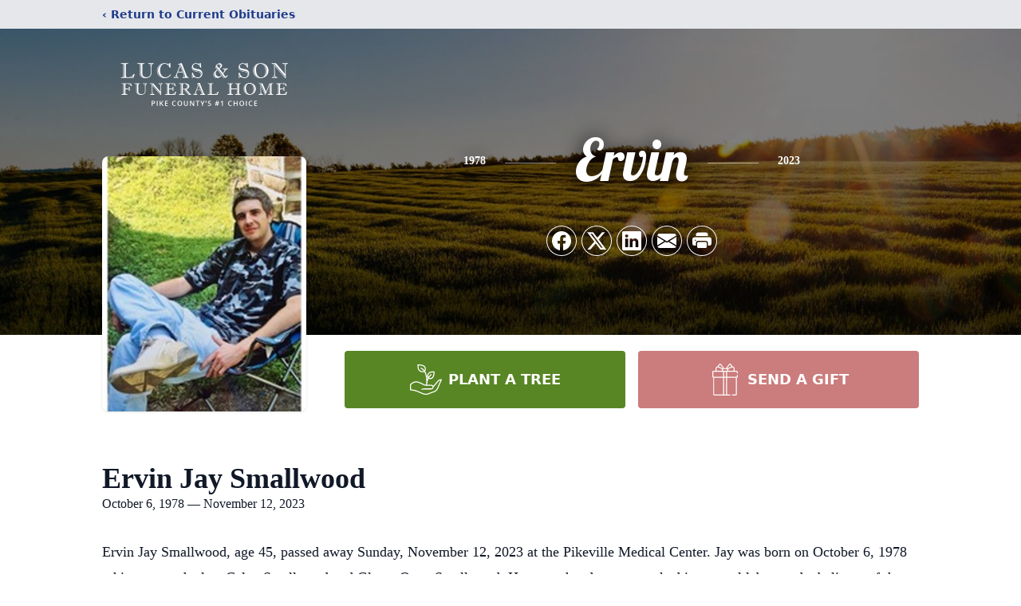

--- FILE ---
content_type: text/html; charset=utf-8
request_url: https://www.google.com/recaptcha/enterprise/anchor?ar=1&k=6Ld-sDIpAAAAABeECvLzESXEG8uUsmupDKVva43B&co=aHR0cHM6Ly93d3cubHVjYXNhbmRzb25maC5jb206NDQz&hl=en&type=image&v=PoyoqOPhxBO7pBk68S4YbpHZ&theme=light&size=invisible&badge=bottomright&anchor-ms=20000&execute-ms=30000&cb=1mte8as88fci
body_size: 48718
content:
<!DOCTYPE HTML><html dir="ltr" lang="en"><head><meta http-equiv="Content-Type" content="text/html; charset=UTF-8">
<meta http-equiv="X-UA-Compatible" content="IE=edge">
<title>reCAPTCHA</title>
<style type="text/css">
/* cyrillic-ext */
@font-face {
  font-family: 'Roboto';
  font-style: normal;
  font-weight: 400;
  font-stretch: 100%;
  src: url(//fonts.gstatic.com/s/roboto/v48/KFO7CnqEu92Fr1ME7kSn66aGLdTylUAMa3GUBHMdazTgWw.woff2) format('woff2');
  unicode-range: U+0460-052F, U+1C80-1C8A, U+20B4, U+2DE0-2DFF, U+A640-A69F, U+FE2E-FE2F;
}
/* cyrillic */
@font-face {
  font-family: 'Roboto';
  font-style: normal;
  font-weight: 400;
  font-stretch: 100%;
  src: url(//fonts.gstatic.com/s/roboto/v48/KFO7CnqEu92Fr1ME7kSn66aGLdTylUAMa3iUBHMdazTgWw.woff2) format('woff2');
  unicode-range: U+0301, U+0400-045F, U+0490-0491, U+04B0-04B1, U+2116;
}
/* greek-ext */
@font-face {
  font-family: 'Roboto';
  font-style: normal;
  font-weight: 400;
  font-stretch: 100%;
  src: url(//fonts.gstatic.com/s/roboto/v48/KFO7CnqEu92Fr1ME7kSn66aGLdTylUAMa3CUBHMdazTgWw.woff2) format('woff2');
  unicode-range: U+1F00-1FFF;
}
/* greek */
@font-face {
  font-family: 'Roboto';
  font-style: normal;
  font-weight: 400;
  font-stretch: 100%;
  src: url(//fonts.gstatic.com/s/roboto/v48/KFO7CnqEu92Fr1ME7kSn66aGLdTylUAMa3-UBHMdazTgWw.woff2) format('woff2');
  unicode-range: U+0370-0377, U+037A-037F, U+0384-038A, U+038C, U+038E-03A1, U+03A3-03FF;
}
/* math */
@font-face {
  font-family: 'Roboto';
  font-style: normal;
  font-weight: 400;
  font-stretch: 100%;
  src: url(//fonts.gstatic.com/s/roboto/v48/KFO7CnqEu92Fr1ME7kSn66aGLdTylUAMawCUBHMdazTgWw.woff2) format('woff2');
  unicode-range: U+0302-0303, U+0305, U+0307-0308, U+0310, U+0312, U+0315, U+031A, U+0326-0327, U+032C, U+032F-0330, U+0332-0333, U+0338, U+033A, U+0346, U+034D, U+0391-03A1, U+03A3-03A9, U+03B1-03C9, U+03D1, U+03D5-03D6, U+03F0-03F1, U+03F4-03F5, U+2016-2017, U+2034-2038, U+203C, U+2040, U+2043, U+2047, U+2050, U+2057, U+205F, U+2070-2071, U+2074-208E, U+2090-209C, U+20D0-20DC, U+20E1, U+20E5-20EF, U+2100-2112, U+2114-2115, U+2117-2121, U+2123-214F, U+2190, U+2192, U+2194-21AE, U+21B0-21E5, U+21F1-21F2, U+21F4-2211, U+2213-2214, U+2216-22FF, U+2308-230B, U+2310, U+2319, U+231C-2321, U+2336-237A, U+237C, U+2395, U+239B-23B7, U+23D0, U+23DC-23E1, U+2474-2475, U+25AF, U+25B3, U+25B7, U+25BD, U+25C1, U+25CA, U+25CC, U+25FB, U+266D-266F, U+27C0-27FF, U+2900-2AFF, U+2B0E-2B11, U+2B30-2B4C, U+2BFE, U+3030, U+FF5B, U+FF5D, U+1D400-1D7FF, U+1EE00-1EEFF;
}
/* symbols */
@font-face {
  font-family: 'Roboto';
  font-style: normal;
  font-weight: 400;
  font-stretch: 100%;
  src: url(//fonts.gstatic.com/s/roboto/v48/KFO7CnqEu92Fr1ME7kSn66aGLdTylUAMaxKUBHMdazTgWw.woff2) format('woff2');
  unicode-range: U+0001-000C, U+000E-001F, U+007F-009F, U+20DD-20E0, U+20E2-20E4, U+2150-218F, U+2190, U+2192, U+2194-2199, U+21AF, U+21E6-21F0, U+21F3, U+2218-2219, U+2299, U+22C4-22C6, U+2300-243F, U+2440-244A, U+2460-24FF, U+25A0-27BF, U+2800-28FF, U+2921-2922, U+2981, U+29BF, U+29EB, U+2B00-2BFF, U+4DC0-4DFF, U+FFF9-FFFB, U+10140-1018E, U+10190-1019C, U+101A0, U+101D0-101FD, U+102E0-102FB, U+10E60-10E7E, U+1D2C0-1D2D3, U+1D2E0-1D37F, U+1F000-1F0FF, U+1F100-1F1AD, U+1F1E6-1F1FF, U+1F30D-1F30F, U+1F315, U+1F31C, U+1F31E, U+1F320-1F32C, U+1F336, U+1F378, U+1F37D, U+1F382, U+1F393-1F39F, U+1F3A7-1F3A8, U+1F3AC-1F3AF, U+1F3C2, U+1F3C4-1F3C6, U+1F3CA-1F3CE, U+1F3D4-1F3E0, U+1F3ED, U+1F3F1-1F3F3, U+1F3F5-1F3F7, U+1F408, U+1F415, U+1F41F, U+1F426, U+1F43F, U+1F441-1F442, U+1F444, U+1F446-1F449, U+1F44C-1F44E, U+1F453, U+1F46A, U+1F47D, U+1F4A3, U+1F4B0, U+1F4B3, U+1F4B9, U+1F4BB, U+1F4BF, U+1F4C8-1F4CB, U+1F4D6, U+1F4DA, U+1F4DF, U+1F4E3-1F4E6, U+1F4EA-1F4ED, U+1F4F7, U+1F4F9-1F4FB, U+1F4FD-1F4FE, U+1F503, U+1F507-1F50B, U+1F50D, U+1F512-1F513, U+1F53E-1F54A, U+1F54F-1F5FA, U+1F610, U+1F650-1F67F, U+1F687, U+1F68D, U+1F691, U+1F694, U+1F698, U+1F6AD, U+1F6B2, U+1F6B9-1F6BA, U+1F6BC, U+1F6C6-1F6CF, U+1F6D3-1F6D7, U+1F6E0-1F6EA, U+1F6F0-1F6F3, U+1F6F7-1F6FC, U+1F700-1F7FF, U+1F800-1F80B, U+1F810-1F847, U+1F850-1F859, U+1F860-1F887, U+1F890-1F8AD, U+1F8B0-1F8BB, U+1F8C0-1F8C1, U+1F900-1F90B, U+1F93B, U+1F946, U+1F984, U+1F996, U+1F9E9, U+1FA00-1FA6F, U+1FA70-1FA7C, U+1FA80-1FA89, U+1FA8F-1FAC6, U+1FACE-1FADC, U+1FADF-1FAE9, U+1FAF0-1FAF8, U+1FB00-1FBFF;
}
/* vietnamese */
@font-face {
  font-family: 'Roboto';
  font-style: normal;
  font-weight: 400;
  font-stretch: 100%;
  src: url(//fonts.gstatic.com/s/roboto/v48/KFO7CnqEu92Fr1ME7kSn66aGLdTylUAMa3OUBHMdazTgWw.woff2) format('woff2');
  unicode-range: U+0102-0103, U+0110-0111, U+0128-0129, U+0168-0169, U+01A0-01A1, U+01AF-01B0, U+0300-0301, U+0303-0304, U+0308-0309, U+0323, U+0329, U+1EA0-1EF9, U+20AB;
}
/* latin-ext */
@font-face {
  font-family: 'Roboto';
  font-style: normal;
  font-weight: 400;
  font-stretch: 100%;
  src: url(//fonts.gstatic.com/s/roboto/v48/KFO7CnqEu92Fr1ME7kSn66aGLdTylUAMa3KUBHMdazTgWw.woff2) format('woff2');
  unicode-range: U+0100-02BA, U+02BD-02C5, U+02C7-02CC, U+02CE-02D7, U+02DD-02FF, U+0304, U+0308, U+0329, U+1D00-1DBF, U+1E00-1E9F, U+1EF2-1EFF, U+2020, U+20A0-20AB, U+20AD-20C0, U+2113, U+2C60-2C7F, U+A720-A7FF;
}
/* latin */
@font-face {
  font-family: 'Roboto';
  font-style: normal;
  font-weight: 400;
  font-stretch: 100%;
  src: url(//fonts.gstatic.com/s/roboto/v48/KFO7CnqEu92Fr1ME7kSn66aGLdTylUAMa3yUBHMdazQ.woff2) format('woff2');
  unicode-range: U+0000-00FF, U+0131, U+0152-0153, U+02BB-02BC, U+02C6, U+02DA, U+02DC, U+0304, U+0308, U+0329, U+2000-206F, U+20AC, U+2122, U+2191, U+2193, U+2212, U+2215, U+FEFF, U+FFFD;
}
/* cyrillic-ext */
@font-face {
  font-family: 'Roboto';
  font-style: normal;
  font-weight: 500;
  font-stretch: 100%;
  src: url(//fonts.gstatic.com/s/roboto/v48/KFO7CnqEu92Fr1ME7kSn66aGLdTylUAMa3GUBHMdazTgWw.woff2) format('woff2');
  unicode-range: U+0460-052F, U+1C80-1C8A, U+20B4, U+2DE0-2DFF, U+A640-A69F, U+FE2E-FE2F;
}
/* cyrillic */
@font-face {
  font-family: 'Roboto';
  font-style: normal;
  font-weight: 500;
  font-stretch: 100%;
  src: url(//fonts.gstatic.com/s/roboto/v48/KFO7CnqEu92Fr1ME7kSn66aGLdTylUAMa3iUBHMdazTgWw.woff2) format('woff2');
  unicode-range: U+0301, U+0400-045F, U+0490-0491, U+04B0-04B1, U+2116;
}
/* greek-ext */
@font-face {
  font-family: 'Roboto';
  font-style: normal;
  font-weight: 500;
  font-stretch: 100%;
  src: url(//fonts.gstatic.com/s/roboto/v48/KFO7CnqEu92Fr1ME7kSn66aGLdTylUAMa3CUBHMdazTgWw.woff2) format('woff2');
  unicode-range: U+1F00-1FFF;
}
/* greek */
@font-face {
  font-family: 'Roboto';
  font-style: normal;
  font-weight: 500;
  font-stretch: 100%;
  src: url(//fonts.gstatic.com/s/roboto/v48/KFO7CnqEu92Fr1ME7kSn66aGLdTylUAMa3-UBHMdazTgWw.woff2) format('woff2');
  unicode-range: U+0370-0377, U+037A-037F, U+0384-038A, U+038C, U+038E-03A1, U+03A3-03FF;
}
/* math */
@font-face {
  font-family: 'Roboto';
  font-style: normal;
  font-weight: 500;
  font-stretch: 100%;
  src: url(//fonts.gstatic.com/s/roboto/v48/KFO7CnqEu92Fr1ME7kSn66aGLdTylUAMawCUBHMdazTgWw.woff2) format('woff2');
  unicode-range: U+0302-0303, U+0305, U+0307-0308, U+0310, U+0312, U+0315, U+031A, U+0326-0327, U+032C, U+032F-0330, U+0332-0333, U+0338, U+033A, U+0346, U+034D, U+0391-03A1, U+03A3-03A9, U+03B1-03C9, U+03D1, U+03D5-03D6, U+03F0-03F1, U+03F4-03F5, U+2016-2017, U+2034-2038, U+203C, U+2040, U+2043, U+2047, U+2050, U+2057, U+205F, U+2070-2071, U+2074-208E, U+2090-209C, U+20D0-20DC, U+20E1, U+20E5-20EF, U+2100-2112, U+2114-2115, U+2117-2121, U+2123-214F, U+2190, U+2192, U+2194-21AE, U+21B0-21E5, U+21F1-21F2, U+21F4-2211, U+2213-2214, U+2216-22FF, U+2308-230B, U+2310, U+2319, U+231C-2321, U+2336-237A, U+237C, U+2395, U+239B-23B7, U+23D0, U+23DC-23E1, U+2474-2475, U+25AF, U+25B3, U+25B7, U+25BD, U+25C1, U+25CA, U+25CC, U+25FB, U+266D-266F, U+27C0-27FF, U+2900-2AFF, U+2B0E-2B11, U+2B30-2B4C, U+2BFE, U+3030, U+FF5B, U+FF5D, U+1D400-1D7FF, U+1EE00-1EEFF;
}
/* symbols */
@font-face {
  font-family: 'Roboto';
  font-style: normal;
  font-weight: 500;
  font-stretch: 100%;
  src: url(//fonts.gstatic.com/s/roboto/v48/KFO7CnqEu92Fr1ME7kSn66aGLdTylUAMaxKUBHMdazTgWw.woff2) format('woff2');
  unicode-range: U+0001-000C, U+000E-001F, U+007F-009F, U+20DD-20E0, U+20E2-20E4, U+2150-218F, U+2190, U+2192, U+2194-2199, U+21AF, U+21E6-21F0, U+21F3, U+2218-2219, U+2299, U+22C4-22C6, U+2300-243F, U+2440-244A, U+2460-24FF, U+25A0-27BF, U+2800-28FF, U+2921-2922, U+2981, U+29BF, U+29EB, U+2B00-2BFF, U+4DC0-4DFF, U+FFF9-FFFB, U+10140-1018E, U+10190-1019C, U+101A0, U+101D0-101FD, U+102E0-102FB, U+10E60-10E7E, U+1D2C0-1D2D3, U+1D2E0-1D37F, U+1F000-1F0FF, U+1F100-1F1AD, U+1F1E6-1F1FF, U+1F30D-1F30F, U+1F315, U+1F31C, U+1F31E, U+1F320-1F32C, U+1F336, U+1F378, U+1F37D, U+1F382, U+1F393-1F39F, U+1F3A7-1F3A8, U+1F3AC-1F3AF, U+1F3C2, U+1F3C4-1F3C6, U+1F3CA-1F3CE, U+1F3D4-1F3E0, U+1F3ED, U+1F3F1-1F3F3, U+1F3F5-1F3F7, U+1F408, U+1F415, U+1F41F, U+1F426, U+1F43F, U+1F441-1F442, U+1F444, U+1F446-1F449, U+1F44C-1F44E, U+1F453, U+1F46A, U+1F47D, U+1F4A3, U+1F4B0, U+1F4B3, U+1F4B9, U+1F4BB, U+1F4BF, U+1F4C8-1F4CB, U+1F4D6, U+1F4DA, U+1F4DF, U+1F4E3-1F4E6, U+1F4EA-1F4ED, U+1F4F7, U+1F4F9-1F4FB, U+1F4FD-1F4FE, U+1F503, U+1F507-1F50B, U+1F50D, U+1F512-1F513, U+1F53E-1F54A, U+1F54F-1F5FA, U+1F610, U+1F650-1F67F, U+1F687, U+1F68D, U+1F691, U+1F694, U+1F698, U+1F6AD, U+1F6B2, U+1F6B9-1F6BA, U+1F6BC, U+1F6C6-1F6CF, U+1F6D3-1F6D7, U+1F6E0-1F6EA, U+1F6F0-1F6F3, U+1F6F7-1F6FC, U+1F700-1F7FF, U+1F800-1F80B, U+1F810-1F847, U+1F850-1F859, U+1F860-1F887, U+1F890-1F8AD, U+1F8B0-1F8BB, U+1F8C0-1F8C1, U+1F900-1F90B, U+1F93B, U+1F946, U+1F984, U+1F996, U+1F9E9, U+1FA00-1FA6F, U+1FA70-1FA7C, U+1FA80-1FA89, U+1FA8F-1FAC6, U+1FACE-1FADC, U+1FADF-1FAE9, U+1FAF0-1FAF8, U+1FB00-1FBFF;
}
/* vietnamese */
@font-face {
  font-family: 'Roboto';
  font-style: normal;
  font-weight: 500;
  font-stretch: 100%;
  src: url(//fonts.gstatic.com/s/roboto/v48/KFO7CnqEu92Fr1ME7kSn66aGLdTylUAMa3OUBHMdazTgWw.woff2) format('woff2');
  unicode-range: U+0102-0103, U+0110-0111, U+0128-0129, U+0168-0169, U+01A0-01A1, U+01AF-01B0, U+0300-0301, U+0303-0304, U+0308-0309, U+0323, U+0329, U+1EA0-1EF9, U+20AB;
}
/* latin-ext */
@font-face {
  font-family: 'Roboto';
  font-style: normal;
  font-weight: 500;
  font-stretch: 100%;
  src: url(//fonts.gstatic.com/s/roboto/v48/KFO7CnqEu92Fr1ME7kSn66aGLdTylUAMa3KUBHMdazTgWw.woff2) format('woff2');
  unicode-range: U+0100-02BA, U+02BD-02C5, U+02C7-02CC, U+02CE-02D7, U+02DD-02FF, U+0304, U+0308, U+0329, U+1D00-1DBF, U+1E00-1E9F, U+1EF2-1EFF, U+2020, U+20A0-20AB, U+20AD-20C0, U+2113, U+2C60-2C7F, U+A720-A7FF;
}
/* latin */
@font-face {
  font-family: 'Roboto';
  font-style: normal;
  font-weight: 500;
  font-stretch: 100%;
  src: url(//fonts.gstatic.com/s/roboto/v48/KFO7CnqEu92Fr1ME7kSn66aGLdTylUAMa3yUBHMdazQ.woff2) format('woff2');
  unicode-range: U+0000-00FF, U+0131, U+0152-0153, U+02BB-02BC, U+02C6, U+02DA, U+02DC, U+0304, U+0308, U+0329, U+2000-206F, U+20AC, U+2122, U+2191, U+2193, U+2212, U+2215, U+FEFF, U+FFFD;
}
/* cyrillic-ext */
@font-face {
  font-family: 'Roboto';
  font-style: normal;
  font-weight: 900;
  font-stretch: 100%;
  src: url(//fonts.gstatic.com/s/roboto/v48/KFO7CnqEu92Fr1ME7kSn66aGLdTylUAMa3GUBHMdazTgWw.woff2) format('woff2');
  unicode-range: U+0460-052F, U+1C80-1C8A, U+20B4, U+2DE0-2DFF, U+A640-A69F, U+FE2E-FE2F;
}
/* cyrillic */
@font-face {
  font-family: 'Roboto';
  font-style: normal;
  font-weight: 900;
  font-stretch: 100%;
  src: url(//fonts.gstatic.com/s/roboto/v48/KFO7CnqEu92Fr1ME7kSn66aGLdTylUAMa3iUBHMdazTgWw.woff2) format('woff2');
  unicode-range: U+0301, U+0400-045F, U+0490-0491, U+04B0-04B1, U+2116;
}
/* greek-ext */
@font-face {
  font-family: 'Roboto';
  font-style: normal;
  font-weight: 900;
  font-stretch: 100%;
  src: url(//fonts.gstatic.com/s/roboto/v48/KFO7CnqEu92Fr1ME7kSn66aGLdTylUAMa3CUBHMdazTgWw.woff2) format('woff2');
  unicode-range: U+1F00-1FFF;
}
/* greek */
@font-face {
  font-family: 'Roboto';
  font-style: normal;
  font-weight: 900;
  font-stretch: 100%;
  src: url(//fonts.gstatic.com/s/roboto/v48/KFO7CnqEu92Fr1ME7kSn66aGLdTylUAMa3-UBHMdazTgWw.woff2) format('woff2');
  unicode-range: U+0370-0377, U+037A-037F, U+0384-038A, U+038C, U+038E-03A1, U+03A3-03FF;
}
/* math */
@font-face {
  font-family: 'Roboto';
  font-style: normal;
  font-weight: 900;
  font-stretch: 100%;
  src: url(//fonts.gstatic.com/s/roboto/v48/KFO7CnqEu92Fr1ME7kSn66aGLdTylUAMawCUBHMdazTgWw.woff2) format('woff2');
  unicode-range: U+0302-0303, U+0305, U+0307-0308, U+0310, U+0312, U+0315, U+031A, U+0326-0327, U+032C, U+032F-0330, U+0332-0333, U+0338, U+033A, U+0346, U+034D, U+0391-03A1, U+03A3-03A9, U+03B1-03C9, U+03D1, U+03D5-03D6, U+03F0-03F1, U+03F4-03F5, U+2016-2017, U+2034-2038, U+203C, U+2040, U+2043, U+2047, U+2050, U+2057, U+205F, U+2070-2071, U+2074-208E, U+2090-209C, U+20D0-20DC, U+20E1, U+20E5-20EF, U+2100-2112, U+2114-2115, U+2117-2121, U+2123-214F, U+2190, U+2192, U+2194-21AE, U+21B0-21E5, U+21F1-21F2, U+21F4-2211, U+2213-2214, U+2216-22FF, U+2308-230B, U+2310, U+2319, U+231C-2321, U+2336-237A, U+237C, U+2395, U+239B-23B7, U+23D0, U+23DC-23E1, U+2474-2475, U+25AF, U+25B3, U+25B7, U+25BD, U+25C1, U+25CA, U+25CC, U+25FB, U+266D-266F, U+27C0-27FF, U+2900-2AFF, U+2B0E-2B11, U+2B30-2B4C, U+2BFE, U+3030, U+FF5B, U+FF5D, U+1D400-1D7FF, U+1EE00-1EEFF;
}
/* symbols */
@font-face {
  font-family: 'Roboto';
  font-style: normal;
  font-weight: 900;
  font-stretch: 100%;
  src: url(//fonts.gstatic.com/s/roboto/v48/KFO7CnqEu92Fr1ME7kSn66aGLdTylUAMaxKUBHMdazTgWw.woff2) format('woff2');
  unicode-range: U+0001-000C, U+000E-001F, U+007F-009F, U+20DD-20E0, U+20E2-20E4, U+2150-218F, U+2190, U+2192, U+2194-2199, U+21AF, U+21E6-21F0, U+21F3, U+2218-2219, U+2299, U+22C4-22C6, U+2300-243F, U+2440-244A, U+2460-24FF, U+25A0-27BF, U+2800-28FF, U+2921-2922, U+2981, U+29BF, U+29EB, U+2B00-2BFF, U+4DC0-4DFF, U+FFF9-FFFB, U+10140-1018E, U+10190-1019C, U+101A0, U+101D0-101FD, U+102E0-102FB, U+10E60-10E7E, U+1D2C0-1D2D3, U+1D2E0-1D37F, U+1F000-1F0FF, U+1F100-1F1AD, U+1F1E6-1F1FF, U+1F30D-1F30F, U+1F315, U+1F31C, U+1F31E, U+1F320-1F32C, U+1F336, U+1F378, U+1F37D, U+1F382, U+1F393-1F39F, U+1F3A7-1F3A8, U+1F3AC-1F3AF, U+1F3C2, U+1F3C4-1F3C6, U+1F3CA-1F3CE, U+1F3D4-1F3E0, U+1F3ED, U+1F3F1-1F3F3, U+1F3F5-1F3F7, U+1F408, U+1F415, U+1F41F, U+1F426, U+1F43F, U+1F441-1F442, U+1F444, U+1F446-1F449, U+1F44C-1F44E, U+1F453, U+1F46A, U+1F47D, U+1F4A3, U+1F4B0, U+1F4B3, U+1F4B9, U+1F4BB, U+1F4BF, U+1F4C8-1F4CB, U+1F4D6, U+1F4DA, U+1F4DF, U+1F4E3-1F4E6, U+1F4EA-1F4ED, U+1F4F7, U+1F4F9-1F4FB, U+1F4FD-1F4FE, U+1F503, U+1F507-1F50B, U+1F50D, U+1F512-1F513, U+1F53E-1F54A, U+1F54F-1F5FA, U+1F610, U+1F650-1F67F, U+1F687, U+1F68D, U+1F691, U+1F694, U+1F698, U+1F6AD, U+1F6B2, U+1F6B9-1F6BA, U+1F6BC, U+1F6C6-1F6CF, U+1F6D3-1F6D7, U+1F6E0-1F6EA, U+1F6F0-1F6F3, U+1F6F7-1F6FC, U+1F700-1F7FF, U+1F800-1F80B, U+1F810-1F847, U+1F850-1F859, U+1F860-1F887, U+1F890-1F8AD, U+1F8B0-1F8BB, U+1F8C0-1F8C1, U+1F900-1F90B, U+1F93B, U+1F946, U+1F984, U+1F996, U+1F9E9, U+1FA00-1FA6F, U+1FA70-1FA7C, U+1FA80-1FA89, U+1FA8F-1FAC6, U+1FACE-1FADC, U+1FADF-1FAE9, U+1FAF0-1FAF8, U+1FB00-1FBFF;
}
/* vietnamese */
@font-face {
  font-family: 'Roboto';
  font-style: normal;
  font-weight: 900;
  font-stretch: 100%;
  src: url(//fonts.gstatic.com/s/roboto/v48/KFO7CnqEu92Fr1ME7kSn66aGLdTylUAMa3OUBHMdazTgWw.woff2) format('woff2');
  unicode-range: U+0102-0103, U+0110-0111, U+0128-0129, U+0168-0169, U+01A0-01A1, U+01AF-01B0, U+0300-0301, U+0303-0304, U+0308-0309, U+0323, U+0329, U+1EA0-1EF9, U+20AB;
}
/* latin-ext */
@font-face {
  font-family: 'Roboto';
  font-style: normal;
  font-weight: 900;
  font-stretch: 100%;
  src: url(//fonts.gstatic.com/s/roboto/v48/KFO7CnqEu92Fr1ME7kSn66aGLdTylUAMa3KUBHMdazTgWw.woff2) format('woff2');
  unicode-range: U+0100-02BA, U+02BD-02C5, U+02C7-02CC, U+02CE-02D7, U+02DD-02FF, U+0304, U+0308, U+0329, U+1D00-1DBF, U+1E00-1E9F, U+1EF2-1EFF, U+2020, U+20A0-20AB, U+20AD-20C0, U+2113, U+2C60-2C7F, U+A720-A7FF;
}
/* latin */
@font-face {
  font-family: 'Roboto';
  font-style: normal;
  font-weight: 900;
  font-stretch: 100%;
  src: url(//fonts.gstatic.com/s/roboto/v48/KFO7CnqEu92Fr1ME7kSn66aGLdTylUAMa3yUBHMdazQ.woff2) format('woff2');
  unicode-range: U+0000-00FF, U+0131, U+0152-0153, U+02BB-02BC, U+02C6, U+02DA, U+02DC, U+0304, U+0308, U+0329, U+2000-206F, U+20AC, U+2122, U+2191, U+2193, U+2212, U+2215, U+FEFF, U+FFFD;
}

</style>
<link rel="stylesheet" type="text/css" href="https://www.gstatic.com/recaptcha/releases/PoyoqOPhxBO7pBk68S4YbpHZ/styles__ltr.css">
<script nonce="xyZAwYweWI-VDqNPpQW4pg" type="text/javascript">window['__recaptcha_api'] = 'https://www.google.com/recaptcha/enterprise/';</script>
<script type="text/javascript" src="https://www.gstatic.com/recaptcha/releases/PoyoqOPhxBO7pBk68S4YbpHZ/recaptcha__en.js" nonce="xyZAwYweWI-VDqNPpQW4pg">
      
    </script></head>
<body><div id="rc-anchor-alert" class="rc-anchor-alert"></div>
<input type="hidden" id="recaptcha-token" value="[base64]">
<script type="text/javascript" nonce="xyZAwYweWI-VDqNPpQW4pg">
      recaptcha.anchor.Main.init("[\x22ainput\x22,[\x22bgdata\x22,\x22\x22,\[base64]/[base64]/[base64]/ZyhXLGgpOnEoW04sMjEsbF0sVywwKSxoKSxmYWxzZSxmYWxzZSl9Y2F0Y2goayl7RygzNTgsVyk/[base64]/[base64]/[base64]/[base64]/[base64]/[base64]/[base64]/bmV3IEJbT10oRFswXSk6dz09Mj9uZXcgQltPXShEWzBdLERbMV0pOnc9PTM/bmV3IEJbT10oRFswXSxEWzFdLERbMl0pOnc9PTQ/[base64]/[base64]/[base64]/[base64]/[base64]\\u003d\x22,\[base64]\\u003d\x22,\x22IGTCvsKzwp0Gwq8MOsK/[base64]/dGzDssKJwopMQUtPwrFAZcOlwpZMbsOewrnDvEY8eVcsw4wjwp0dLXc/ZcOkYMKSHBDDm8OAwrbCvVhbC8K/SFIswpfDmsK/AsKxZsKKwo9awrLCujs0wrc3TH/DvG8ww4U3E27Cs8OhZABEeFbDgsOwUi7CjjvDvRBAXBJewpLDkX3DjWd5wrPDliQMwo0Mwp8cGsOgw5B3E0LDgMKpw71wPjotPMO/w73DqmsAMiXDmjbCgsOewq9Ew67DuzvDg8OJR8OHwqbCnMO5w7F6w71Aw7PDp8OEwr1GwrZ6wrbCpMOxPsO4acKQdksdDcOnw4HCucOwJMKuw5nCsEzDtcKZaDrDhMO0KhVgwrVyVsOpSsOgGcOKNsKqwp7DqS5/wqt5w6gowoEjw4vCj8KmwovDnGDDhmXDjlV6fcOIXcOiwpdtw5TDrRTDtMOqUMOTw4g/byk0w60PwqwrTMKUw587BAEqw7XCunoMRcO4fVfCiRV1wq40TynDn8OfW8Oiw6XCk2A7w4nCpcKYTRLDjV96w6ESOMKeRcOUUCF1CMKUw6TDo8OcHTh7bzI/[base64]/CpMKWwrRNw5rCosOJYcOZSsKAw5TCgiBtK1fDkgwKwq4Ow5zDjsOmVQ5hwrzCkHNxw6jCp8OgD8OlT8KFRApUw4rDkzrConPConF9c8Kqw6BbaTEbwq9ofibCnw0KesKrwpbCrxFOw7fCgDfCpcOXwqjDiA7DvcK3MMKuw6XCoyPDv8OuwozCnGfClT9Qwpg/wocaG2/Co8Oxw5vDqsOzXsOsJDHCnMOcZyQ6w6sQXjvDqhHCgVk0AsO6Z3/[base64]/DuMKKRXDDuMO3wpwQNkxDw4I4w6HDncOgIMOxwpbCg8Kyw4IHw4Rzwo04w7zDr8KRZ8OPQH/CvcKNakQ5A2PDoX04PB7CtcK6fsOBwpQ7w7lNw75Yw6HCjcK3woRKw7/ClsKUwow3w4rDg8OAwosTEcOnEMOOasOiBX5TJT7Cl8OHL8KJw4rCvMKHw53CmFcCwpPCmU05DXXDqFrDm1bCn8O3eC3CtcOJUxBCw4/[base64]/DtQYAI8Kxw484wrZnw7JvwoVqJBtkWMO3VMK5wpxwwr4jw5XDqMK/G8KYwolcD0wpUcKnwoVQDCoWWQI1wrzDt8OTDcKcOcOcQCLCuX/CosOQIMOXP0tcwqjDlMOaasKjw4YNDMOABjXCjsKdw4bCoU3DpgV1w7DDlMO1w5c1PHFsNcONK1PCkULDh3Euw47DvsOxw4jCoB7Dgy8CICFBVsKXwpgjH8Oaw6BfwoRjEsKCwpHDk8O+w5oowpDCvgVVDhLCq8O+w6dyUsKhw6HDpsKmw5rCozk/wqRnQgYFTFgdw6hMwrtRw5JgHMKjOcO2w4LDiGJ/C8Oiw6nDt8OVFHFZw6fCuXjDkWfDmDfCgsK7eiJCPcO9asOjw6pQw5TCv1rCssO3w5zCnMOZw7seXUFgScOlcw/CscOZAwgpw58bwofDlsO1w5TCkcOiwrLCvRxQw6nCkcKdwpxwwq7Dqj5awoXDhMKQw4h/wrUeI8KGNcOww4PDsFB0EiZRwoDDvMKQwr3Cin/DkXvDmTDCmFXCizLDgX87wpQmcATCg8Kdw6zChMKEwptKIh/CuMKyw6rDkXp6H8KKw67CnzBywqxeP34Uw5g6GmDDrG0Tw58oFH5Wwq/CokASwphLN8KxXSfDj1bCt8Oow5XDmsKrdMK1wrgewrHCkcKEwp9AB8OKwqHCmMKdE8KYaz3Du8OsOS3DsmRYYMKjwrfClcOmScKnVsKwwrvCq3rDiz/DgzHCoQrCvcOYKTQRw6hrw67DucOjNnHDuGbCiCQuw6HDqsKRMMKqw4M+w6c5wq7DhMORccOEClvCnsK0w5LDnR/Ci0fDm8KMw69CLsOCd1M/DsKaCsKEAsKfMFQsNsKAwp0mMHfCl8KgYcK/wowcwr0sNEZ1wpwYwqfDncOmLMKAw5pOwqzDmMKFwq/Cjl00ZsOzwrLDs1rDr8O/w7UpwoZLwqzCm8O+w5jCsxx3w7Y4wrB7w7/CiDrDsldCSVtaTcKJwqABRsOhw63Cj0bDjMOGw69BXcK7UXvChMK5GzczUwc3wqR+wrl1ZUXDhcOKIFTDqMKmAkAewr9GJ8Olw4DCgAfCvXXCnDjDncKHwofCv8O8FMKeTkPDkFVOw5lnO8O9w68fwrINFMOoAR/[base64]/Ci9uOsOsRCfDh2PDhmfCrMKANMOfwpInZcKLw7PCq0sPwqzChMORQMKbwrjCsSXDi3JZwo1jw75vwqR5wpkYw7FsbsKTUcKlw5XDjsO9LMKJKiTDiCUecMOOw7bDnMORw71mS8OnFcOkwrLCu8OIfTgGwoLCn2zChcOGMcOrwonChw/CsTQpbMOZCWZ/[base64]/[base64]/Di8KICMKMPMKMwoXDncOhCHfDlXXDlzouw7DDjMOHWGnCmQYHfkLDsxkpw48KLsO+IhvDrBzCuMK+C30pP3HCuCQ2w7wxenUuwrZHwp0YaG/Du8ODw67CnHoZNsKRYsKoFcOfd0YAScKmPsKSwpsHw4DCrSZJNhPDlyUcNcKSDyBlCSINM0E5DTDCk2nDlDfCiQhaw6U5w75fGMKIDk1uIsKxw7nCm8O2w6DCsnR+w7caQcKoYsOCVFXCn1dCw4EOLGnCqljCnMOzw6fCp1d5EC/DnjgdJMOSwrBfMjZiW0ldU0tlG1vClXrCgMKAMhPDt1HDpArCg13DoT/[base64]/CpgJcEMKnw7XClsKiGMOJw7oqw4XCscKQw7jCkcObw7TDlcOIKEY+AzFcw6hJccK5KMKUZ1daRjIPw5fDtcOzw6R2wqjDsWw+wocaw77CtinCi1Jkwo/CnlPCpcK6XnFGdSvDosOvVMOZw7cgMsKfwobChxvCr8KyOcO7FhLDjCkgw4jCsQPCsGUed8K2w7LDqBfCpcKvF8OfWlogc8OQw7wRGiTCqiTCj1AyIsOQI8K5wrXCpBPCqsOxThDCthjCrGAQQcKtwrzCuhfCgRbCqlTDvE/DiD3CjDxzHRXCm8K7D8OZwpnCmcO9axFAwqDDkMOnw7c5ejNLF8KXwpx9MsOsw7Zsw5LCt8KnBSUCwrTCoiksw43DtXJFwoUnwpt9XS7CssOTw6TDtsKTDDPDuX7Cp8KYJcKtwpNZQXPDpQ/DpEUvL8Kmw69oS8OWaCLCunTDiDV3w6lSFxvDpcK/wpILw7jDg0vDnDppNxghPMO9dXc0w6Q0aMOAw5lJw4BMeD5ww4kCwpXDr8O+H8Ojw4zCgy3DuWUjdV/DqMOyITZEwojCvDnCkMK/wokOSCjDncOyMlDCjMO7Hyocc8KzLsKhw4VgfnrDnMOSw7DDhyjCjsKxRsKiaMKrQMKvIRozNcOUwqzDtXt0w54aWQvDgyrDnW3CvcOKElcUw6HDicKfwqjCjsOjw6Yzw61uwpojwqE1w709wp/DscKjw5dIwqB/Y1PCncKFwr84wokaw7B8B8KzDsKnw6DDicOWw6UJcVHDisOGw7fCn1XDrcKWw77CssOBwrMyc8OtFsKhQ8KoAcOwwpZqM8O3MTV2w6LDqC8Jw7xCw7/DtRzDqcOFQMOkEznDtcOcw4nDixNewq05KC0+w48afsKTG8OGw5BGCxhYwqFwIhzCiV1iScOzCgstfMKDwpHCtV9rSsKbeMK/dsOlLgXDiVTDvMObwoDCj8KCwq7DocKjVsKAwqJed8Kmw6gAwo/CiSNIwq9mw67Cl3XDhw0UNMOtJ8OhVwJNwoMDZsKcTMOReRhWG3HDuBjDhmHCtSrDlsOERcOXwrvDpCBmwpEOH8OVUAPDvMOsw7AaOExNw7tEw6RaQMOcwrM6FHzDmQIww55XwoY6CW8Ww6nDksO/UlTCtmPCjsOXd8KbFcK4YxA+UMO4w67CmcKKw4hYa8K9wqpJDDNAIS3DmMOWwrBlwoJoAsKOw45GEn1XeRzDqzwswojDgcKGw47CnWhfw7AdVxjCjsOeE1dsw6nCncKBVS55Pn/[base64]/DicKFFWd6RjvDpsOMwoUHHMKUw53CpMOGw4DCiT8mQifCsMKywr3Cm3ABwpDDvMOPwrsxwq/DkMK+w6XCtcKqD20AwobDgALDvgtmw7jCosKzw4xsJ8Knw4IPEMOfwrJfO8KFwr7DtsKcfsObRsKlw7fCiGzDmcKxw4wVTMOXLMKRfMOBw7fCosO2BMOsalbDnTs/wqJQw7zDocO9HsOnB8K/K8OVC1M/[base64]/DrWU7wprDgcOAW8OVwoPCnR3DscOsw6PDosK8BMOywo3DnTxWw4xOLMKsw5XDpX92RVHDgxgJw5PDn8K+WsONw7jDnMKdGsKLwqdUfMKrM8KxO8KySV96woQ6wrk7wrIPw4TDpnlcw6tiTGHCgkE+woDChMOnFwUEYn9oamLDscO4wq/[base64]/CnMOVQn0cwpUOSsOWasOOwqPDr8OXVwd/woYPw7N7EMOhw61ue8Kjw40MN8KLwrFWfsO1woElWcK3CcOfAsK0N8OKa8OCPSzCtsKQw4dWwpnDlDXCj0vCtMKJwqMwfXMBLGHCncOmwpzDtF3CkcK1QMOCGm8oAMKCwpF0HsOmwp8kGMOzwr1jT8OEKsOYw6MnDMOOD8OFwq3Cp08vw5AoCDrDoG/CpsOewpPDsmpYJxDDpcK9wpkNw7XDicKKw77DlCTCtDtjMn8OOcOwwqVzPsOhw57CscKHYMK6GMKdwrYFwq/[base64]/w4UAHBHDuFp0PsOHwp1PwpHDpjVWwoNBWsOyTsKzwprCjMKewrzCsm4iwqwMwoDCjsOvw4HDsGDDgsOGDMKAworCmgFJDmY6KCnCh8O1wrdlw6Z0woI5FMKtOMKwwq7DhAvClwolwqlQC03DjMKmwoVIfm9NA8Kmw4gmJsOiZndPw4ZAwp1hDQ/CrsOvw6fDqsO/FSAHw47Dh8K/w4jCv1LDknLDknrCv8OMw4VUw4kSw5TDlA/CrjwFwrEDTAjDksOoYDTDmsO2ORHCgMOiaMKyb03DiMKWw7fCpn0ZNcOqw7jCrj0wwp1xw73Di19gw79vUDt0LsK7wrV9wodmw441FwRWw6ExwrlNcXwUA8Obw63Dh2RdwpocaRJPd3XDvcOww7ZMQcKADMOTcMO3HcKQwpfDliojw5/CssK/FMK/[base64]/[base64]/wp/[base64]/w7QrNMKdUklUwrJww40oDcK+w6bDrVYbWsOSSi4DwrPDvMOYwoU9w5A7w64Zw6rDq8OlYcKiEMOawqpmw7rClSPCnMKCNXp2ZsOZOcKGUV94XUPCqMOkUMO/w6IBYMODwr0/woUPw79NSsOWw7jCmMKrw7UFMMKAP8KvYynCnsKQwrPDnsOHw6LDpkgeNcKDwprDqy4vw4/DicO3IcOYw6XCosOjQFJjw7bCi2Aqw7nDkMOtX1E9DMOlYjDCpMOGwpfDjFxSDMK5UnDDn8KzLg8mT8OoO1ROw6LCh3YPw5ZlHHDDlcKWwrPDvsOCw7/[base64]/w41TwqbDscKXw5J9w4HDimh8w4ESYsKEZ8OsTcKuwpfCiMKOUUfCkmUPw4EqwoYSw4UVwoMAJMKcw5nCoxIXOsOeL1nDtcKuCnPDvER/JV3DsDDDgkTDm8K2wrlIwqJ9Cw/DqxsWw77CjsKEw4JdZsK0UC3DuDnCnsKhw4EEdMOUw6xpUMOhwqnCo8K1w6jDsMKqwrMMw4sxBcOCwpIIwrbDlDlIQMOMw67CijlJwrnCnMODCwdZw4Ugwr/CpcK3woYfPcKrwrI3wozDlMO6AsK2IsO3w7czDgfCpcO3w4pDKxLDp0nCnyU2w6bCmlQKwqPCtsOBFsKdJRMewobDocKCZW/Di8K4PUPDoUrDiXbDkH4bTMKVRsKGWMO4wpR9w4kSw6HDh8KdwpLDogTCq8OpwpAvw7vDvljDoX5HHgUCNSrDg8OZwoEMHsO9wq1/wpUjwoMtSsK/w5zCvMOoYTxufcOJwppZw7HCoCpbPMOFW33Cg8ObPsKxO8O6w5pNw5JqYMOcecKTSsORw7nDpMKEw6XCosOWABnCjcOewpsPw6LDrXxAwp1Qwo/DpxMuw47CvUJTwobDscK0GTZ5PcKjw5szaHnDkX/DpMKrwoclwr/DoVHCtMKfw74JIBkswpkEw6DDn8K2WsO5wqfDq8Kjw6ghw5jCmMO4wrgVLsKow6Arw5bCryEQCiE+w6vDkV4Jw5vClcKfDMOHwpNIJMOYacOGwrQ1wrzDtMOAwr3DkVrDqSXDrzbDviHCmsOJeUDDtMOiw71Wf13DpCHCg3rDowHDkA8nwr/CosKZBmYHw4sOw77DlMORwrcKEMKHTcObwpwowrx5W8KjwrvCkcO2w4ZQecOscSLCuz/DvsK1Wk3CiylEGsOMwrgCw4zDmcKoOS7Crh4rIcK4M8K7DFtiw70tPcOZA8OTRcO5wr1vwoBXasOWw6wpfg1SwqstUsKMwqRFw6RLw4rCtFpkLcOWwoAMw6YJw7nCjMOZwrPCgcOSQ8K3XAcSw417RcOawpTCrk7CrMKpwobDo8KTHg/DmjjCnsKzWMOvJ1IVC3kSw4zDpMOzw7lDwqE4w7NWw75RI0NHIngawrjCpXBJH8OkwqLCgMKSYiTDtcKCaVMmwoRvNsOxwrzCl8Omw78TOT4zwqhXJsKEI2/CmMKswrArw4jDt8OCBMK/N8OEZ8ONXMOrw7zDp8KmwpnDgjTCq8OGTsOOwp1+AHfDphPCgcOnwrbClcKGw4TCkjjCt8Otwr0HesK/JcK7S38Nw51ew58XTF82LsO7eDjDpGjCgcKqUQTCr2zDtyApTsOAw7TChcKEw5cWw5xMwokrf8K2W8K1ScKnw5MPdMKBwp4KMgbCucK2a8KWwrLCq8ODK8KXFCPCqG0Uw4RgCgbChDEfFcKDwqfDp0bDkisiPMO2WDnCjSTCh8OxWsO/wq/Dk1wqEMOhO8KnwqdSwpLDumrDoRg6w67DosKXUcOgFMOSw5Zqw4t3dcOfOQ0cw4sjFjrCnMKEw7RXGMO4wp/DnFhgdsOrwrLDnMOaw7nDhg8SfcK5MsKswrcXBEgQw70dwoPDicKqw60DWyXCoCrDj8KGw5VMwrRew7rCkSFVHMO8bBNIwpvDj0jCvMOQw61TwojCh8OAJmdxPsOHw4fDlsOvOsOHw5F6w50Bw7VoG8ONw4PCq8O/w4vClsOuwogiJsK/KEDCugdtwrMawrtOGcKiFDldPgLCsMKLaz1IOEsiwrMrwq7CjRXCuUBPwoI+G8ORZcO2wrNCUMKYMmIAwpnCusOybsOdwoPDiXsKHcKTw7/DmsO/XjPCpsORX8OBw6DDpMK2IMOBecOcwobDmlY7w5AmwpvDi01icMKwZylGw7LCmWnChcOWesOZYcOJw5TCgcO7c8KrwoPDoMOMwoFRXmwUwo3CuMKew4ZvXMOzWcK3w45ZUMOxwp1Ow6XDqcOmIsKOw4TDpsKaUWXDrjnDk8K2w4rCi8K2dQx2G8OWeMOZw7U/woINVkt+VWlXwozCpw3DpsKKcRTDuU7ClFVufHvDoDYrLsK0WcOxQ0jCjFPDvMKGwqVewr0SWSzCucKqw5EOAmbCrlLDt2gkYMOxw4fDgg9yw7jCi8OkZUcrw6vCrsO5D33CvWsXw6dyaMKoLcOZwpHDkHvDv8KEwpzCicKHwqBKTMOGwr/CnDcMwprDqMO/[base64]/CjsO8FsOdw7bDnW3CnkJ5WHV4W37DssOcwoLCiE42WsONJ8OAw7DDgMOZF8OMw5UCfcOqwrtjw55Nwo3CjMO6OsOkwrnCmcOtO8OEw4rDn8O5w5nDqxDDpihlw6hrJcKHwqjCu8KPYsKbw4jDpcOmehs/w6fCr8OcCcKtdcK3wrMWUsOkGsKUw7Rtc8KWUQ1ewp7CgcO0CjJpLMKtwpDCpxFRVALCj8OUGsO/f3ATXV7DjsK1DCJBZR5rC8KzflvDqcOKacKyFMO1woXCgMOxVT3CnU1vw7fDkcOzwqnCrsOnRAvCqE3DkcOZw4AAbgbCkcORw7TChMKpAcKPw5gBPFXCiUZiNj/DvMOEFzzDoFPDkgQEwqRzWhzCi1Usw7rDkTkiw67CuMORw4bCrDLDosKIwo1mwqzDiMO3w6I/[base64]/[base64]/DrcKJw7jCiiQsDcOXw5TCp2JyVGjDjTDDp0l5wrlFJMK5w73CpcOOWic2w7/DsCDChkAnwpcpw6HDqX5UQEQ+wrjDhcOrIcKKLmTChkjDisO7wqzDiEsYFMOhMy/DhxjCpsKuwoNKemzCgMKRMEcfIwXChMOLw51ywpHDkcKnw5DDrsOCwrPDoHDCk0MRXHJxw7/CjcOHJwvCn8O0wqdrwrXDrsOlwqjDkcOfw77CoMK0wrLCh8KIB8OZZsK0wojCoVh6w6vCgRMbUMOoJR0QKMO8w7FywpVBw4fDocOqAkp+wpMNacOXwqp9w7TCtlrCuljCr2UQwp7ChV1Zw4tXL2/DrHvDg8ORB8KVTxwnW8KrRcO2bkXDoBnDusKSYDDCrsO1wpzCoX4rVsOYNsKwwrEIJMOnw63CgE4Cw6bCtsKdOCXDvk/DpcK3w4TCjQvDmBt/TMOQDX3DlFDCisKJw5M6P8KuVTcAF8K7w4HCkQPDqcK8OcKHw4zCqMKOw5g8ei3Ds1vDuz9Cwr1Dw6DCk8Kmw4nCo8Otw7TDrj4tccOwcWISQnzCo2R/wpPDl3/CjmrDmMOOwq5fwpo1IsKlJ8O0XsKAw6RCSRDDnsKIwpJ+bsOFdE/CmcKNwqLDmMOIWQPCtiUgacKmw6nCgUbCoWjCpjTCrcKNPcOuw75QHcOzJiMhKcOow5XDtcK3wptoCGzDm8Ouwq7CtmHDlDjDiVghCsOIS8OEw5HChcOLwp/[base64]/CjmPCgXgOw55mw6zDqcKrw6XCrg7DksK2wq/[base64]/[base64]/CgATChQjClE5hMnDDnDbChizCrsO6I8KMelE9CXfCgsOIH1jDhMOAw7HDuMOVAiI1wpfDlyDDrMKiw5ZJw7goTMKzAMK+YsKWCTbDum3CjcOzJm5Zw7NrwoNLwp/CoHcBfxl1DcOdw5dvXC/[base64]/Ai9pe8Kzwr8ydcOsw5rDugQ1NsORwpfCkMKRd8ONIcOnwpkAR8O9BwoaSsOqw53CrcKWwrVpw7UaT37Clw3DjcKtw6LDi8ORNT9WX31QPhbDm2/[base64]/[base64]/CkTIUcsKrCA8Ow7HDgFxpTsO8wpvCun3DqAANwqxyw7wQOVXCj2zCuxLDuy/[base64]/CmiYGdwrCn8ObEMKdw4XDjybCjiISf8KPwqhGw5poayE5w5fDrsKoTcOmVcKZwqJ/wpjDjUHDtsO9FjLDoV/[base64]/[base64]/DncOLwokWOVd9UmHCkMKaw44YVMOcGXPDosO4dmjCocKqw7dcRsOfPcKdfMKcfMOPwppPw4rCmDYGw6Fjw5vDgzBmwofCsWg3wqTDt19mMcOIwrhWw5TDvHTCmms/wrvCqcOhw5zCvcKsw5xaF1FhQGTCiisKUcK7SCHDjsKnXnJ+PMOuwo8kJT0UdsO0w4XDkRjDhcOlUcOGU8OeJsKew7FwYHsRVSZqTQFuwqzCt0UoKR5fw6Nyw7Q4w4XDsxt4SiZoE3/Cv8Kvw4lWTxIFMcOCwpLDixDDksOWKELDpBFYPn1/wq3CuE4Yw5clQW/[base64]/CozoDEBxuw4zCugDDi1EfSDEHEjlWw6XDjzZXFyp+JsKiw6oMwr7CisOYZcOGwr9gFMK4CcKpblItw6nDuQvCqcKpwrbCsSrCvHPDtm0dPSJwblEif8KIwpRQwoxGKzAiw4DCgxocw6rCg300wqwZDFvCqBILw5zCksKMw5pqKlPDiU/[base64]/w6rDncOZcGgcR8KSwqnDqsOPwoo4YzVuw7h8fR7DohTDhcO+w67CgcKVS8K7fAXDuWUNwpF4w7Jwwr7Cnh/Do8O+eRDDlkPDocKOwozDpALCknPCqcO0wrl9Ng/Cr24ywq8aw5x3w5UGCMOJCg92w7nCm8KCw43Cvj3CgCTCkHzCs0zCkDZbYcOmLVhWJ8KswqzDoSY1w7HCjlfDssKVCsOqMlbDk8KmwrrCsn/[base64]/DrMOXEB1TwqLDisOjwrHCjWHDvg1+wrJVYcO7YsOOwqPDjMKewqbCrmLCu8KkX8KIKcKUwoLDv2JYTX5vfcKqeMKFD8KBwqrCmcO1w6EDw6ZIw4fClg9Fwr/[base64]/IzZ2wpdNesOabyDCjsO0wrDDhQ5rWcKKQiY/woYzw5TCi8OEJMKEQcOJw4BhwpzDqMK5w7bDumM5UcOpwqhqwozDtRsAw4XDlSDCmsOdwoYcwrvDmxXDrRl/w51uCsKdwq3Cl3PCi8O5w6jDicOdwqgVA8O+w5QPHcK4DcKaRMKtw77DrApqwrJPemI1EmU3UhHDsMK+MB/Dt8O1eMOMw4rCjwDCisKDcRMsCMOnXggMaMOaPhPDvwMhEcOlw5XCucKXD1fCrkvDh8OBwpzCocOze8Oow6bCjhnCmsKHw61lwpMIHw7Dphckwrxdwr9ZI2ZSwr/CiMK3NcOAVkjDuEwxw4HDg8Orw4DDrmVmw6zDi8KlfsKWNjZ4dkjDh0lReMK2wq7Cold2bBt4Hz/Dj0LCqB4Qw7ZGMV7DoR3DpG1rB8Ojw7nCvUrDqcOaXV5Zw6drU2JCw4DDu8Oiw6YFwr83w7NdwoLCtwofVGbCgm0PaMKUP8KXw6/DuRvCtyfCvgIDfMKzwr9ZVCbCmMO4w43ChQzCn8OdwpLCiFlYKB3DtSbDtMKowrtTw6/CoW5hwq7DlFAUw5zDmWgIKcK8Z8KZPcKwwr5+w5vDmcO1EFbDiTfDkxDCt2zDuELCnkjCtxLClMKBBcKUJMK4PsKdHnrCm3xLwpbCtnIyHllCDCzDjj7DtQ/Ch8OMb0Rcw6cvwp55w7HDmsO3Qhk+wq/[base64]/w6NUw7ZRcsOYcsKgfMKvE8KAw6cFC0DCnmDDnMOQwo/Dq8OtZMKHw7vDmsKNw75Zc8K7NsK/[base64]/DvMKsLcOdw6fClEd9w5QFXFA8w6Qxa8OXUSRLw7Y0wqLCkEA+w7nCn8K7GDMFdAXDkAnCusOSw5fCl8OzwrhWIW1NwpLCojrCgsKJejtywpnDhcKmw7MEFEUXw6zDj1bCqMK4wqgCSsKfQ8KGwpjDj3rDocOBwp5twqYxHMOVwpwRTsOIw5DCscK1w5PCqm/[base64]/dcKUWMOWwpAYwrnCtgTDtMO0wq3DocK/wp4QecO4w4RHbcOEwoTDtcKmwrxNQsKTwqx7wqPCmiHCjsKZwqdTOcKgYV5CwqPChMK8LMK5fVVFe8Opw7Rne8K8ZsKhwq0EJxA9T8OdHsK5wr56LsO3XcOzwrRmwobCgzbDrsKYw7fCqV/DqMKxAG3Co8O4MMKWBcO1w7rDngNuCMKHwpTDh8KnOsOtwr0pw73ClBwYw7ZETcKGwofCgcORf8OdRmzCkGARKAFpSj7CjhXCk8KpRQRAwpzDjH4qwpzDlsKGw7PDp8O0AlbClRPDrgDDt11KOMOqIBEgw7LCmcOGD8ODAG0UT8Kgw7cIw7DDnsOCeMOxbE/DggrCvsKUN8KrJsKcw54bw5vClz0AV8Ktw6kbwqldwopFw7pIwqkzwpPDk8O2aXLDlUNNbiTClg7Cgy0xfQoiwokjw4TDucO2wpQqfsKcN2V+E8KMPMKwVcKGwq5UwpMTacODBmVFwprCiMOLwrXDry18d0jCuTp/[base64]/w4kCw5/ClcKtwrHCkcKZJho6w5zDrBl2YE/CicKwNcOeFsKzwpF6bcKWAsKNwoskOU5/NB1cwqvDsVHChnoGLcOaaHPDu8KWD2bClcKVLcOFw4x/AGHChDFzdmbDv25tw5Z/[base64]/[base64]/w5QrW8OWCyTCnw1Wwpk6OcKPdsKXw6cGw4/DscKrYcO4BcO2O1UMwqHDoMKzT3VGfcKuw7IUwq3Dh3PDiV3CoMOBw5MYaURQZ1RqwoAcw4Z7w5gSw7wPFm0/[base64]/Q8Ojc8OEwqslwq/DpE52w7QZV8Ohw5zDmsOpLAs+w5bDmsOkb8KJcEAmw4dresOGwrdtAMKuF8OFwr4Kw4TCl3EDf8KIHsKiOmnDocO+YsOMw47Cgg8pMF1YIHwtHCsNw73DiQV8a8OVw63DqMOMw4HDisO1fsKmwqPCs8Ovw7bDnydMV8ORSCjDisO9w5YjwqbDmMOMI8KgRR/[base64]/Co2lxZMKUBcKDw4hpX11ww68Cw4/Cmz/CqcKjwoxeRU/DucKodFjCkgUew7t4TD9rKztfwrTDpsOQw7nCnMK3wr7DiFrCunl7HsOSwrFAZ8KxYWzCkWZbwoPCk8KNwqfDrcOXwrbDqAzCjRvDp8O6w4Yawr7DnMKoWmBoM8Kww6rDiS/DnyDCtUPDrMKuBU9YFl1dcWtqwqFSwplIw7rCg8OqwqI0w5rDnn/Dln/Dv2lrWMOwFg10NcKlOsKIwqfDgMKwYk9Sw5nDpsOIwrwYw5rDicK1EmDDkMOcNCLDjWcgwr5VRcK1cGlDw7h/wpAFwqjDuBDChRJrw5/DocKpw4tlVsObwrHDsMKzwpDDgnPCkQpGVU3ChcOlXwQ3w6VYwp9GwqzDtAhaM8ONRmAvZFzCv8KDwrPDsnQSw4sRL2AMGDxGw4dIVW80w6tHw5UXdwFkwpTDnMK/wqnDnMKYwpM0M8Ogwr/DhcKKPgfDlG/[base64]/[base64]/[base64]/ChsKsw6ovS8O0K8OpLsO9eQgyZ8Orw5/Cg3sBZ8One3EsGgLCpWvCscKDCHdhw43Din1mwpJmOSHDnwJowovDiRzCrlsmRBkRw4PCukFJccOHwr4uwozDtn41w6vCg1NrSMOjAMKKQsOpV8OudR3DhBdtw6/CgRLCkyNJb8Kxw5FUwprDmcOuBMOZAVPCrMOidsOyDcK/w5nDisK8axd8d8Kow7DCvn/[base64]/CocOowoDDgMKCw6jDuU95IMO+fizDgF8swoXDr28TwqZ7LW/DpCbCgEnDusOzXcOAVsOdfMO1NkcCMy4Fwqx8TcKGwr7CmyFyw78lwpHChsK4asOGw4MMw7XCgCPCujFAKz7DvBbCmCMVw6Q5w7NYVW7CscOyw5DChsKHw4gMw5XDpMORw6pfw60DSsO1c8O8CsKAS8O+w77CvcOlw5TDlsKgH2A/[base64]/w7RcYsKtwobCt8KFw7nCosOyw7fCl8OfNsOowrkawrbChGjCmMKgQ8ONb8OOcBvDvWASw5kSbsKfwrTDjGEAw7gUQ8OjCRDDlsK2w6UWwoXDn10Yw6PDpwFcw4jCsjobwr9gw5dKAX7Dk8OpLsO0wpAYwq3CqsKCw7nCh3TDhcKDaMKHwrDDlcKZWsKlwqPCo2/[base64]/CuQoXwqTCqcOQasKYw5NPw5kwWcKrMBHDgcKHQcO3OQnDvH8VDG90GV/[base64]/Do8Kcwq3DjnpICmgULhwnUsOkYMKgwofDs1bDinNWwprCsUsbJkjDtFnDisOHwrDDh3AeYsOJwogjw71xwprDhMKOw5kLZcOYfi1lwpU9w6LCssKKIB0RBCQBw6N1wr5BwqTCvGzCscKywrQqPsK8wpDChwvCsCbDr8KUbD3DmTp7PBzDncOBQwgHSSDDv8OBdAt/b8OTw6hWPMOYwqXDkw7DiWAjw5l8JBpTw7YSSljDpHnCuR/DncOLw6jCvnAcDWPChS8dw5nCmcKCQ2AKGU3Djx4nesOywrLCoULCti/Ct8OlwqzDk2vCiU/CvMOKwoLDo8KWUsOzwrlYHmwcf2zClBrCkHtBw5fDoMO2BgogM8KFwpPDp1/Dr3M3wrDCuGsifMOAJhPDmQXCqMKwF8OHKxPDi8OMd8K9G8O6woPDsiNqH13DrT4Ew7t0w5rDpcKSTMKVL8K/[base64]/[base64]/[base64]/[base64]/wqbDjx3DqMO+G8OzOXfCrMOPOSPClsKdDRluworCp37DpsO7w6LDusO2wrQ/w7zDuMO7WgnCgl3DkEFdwoo4wrDDgwRkw4/DmSDCjEYbw5fDsDpEOcOTw43DjCLDomEfwrBlwonDqcKSw4QZTnZ6BsOqX8KJMMKPwo5Qw4XDicKpw5wbCV88EMKfDAsJO2UTwp/DiGjCpzlNaw0Ww47CjBpcwqDCiDN6wrnDrR3Dn8OWOMKtClYNwpTCjcKlwo3DjcOmw7rDuMOBwpvDh8KYwoHDiUjDqFsPw4x0wofDhV3Dr8KuGQohdRkDw4IjBCxtwqk7DMO7GFgLUwLCvMOCw7vDpsKUw7hxw7Riw59jVHjCliTCmsKDQydRwq97ZMOreMKowr0/[base64]/[base64]/CrUwPAXnDicKawpTDkMKywqPDlcKLCQE2w5UzJcO6FBfDp8K5wpwRw5PCvMK6F8KUwrfDtyQ5wqPDscKzw5pmKBRSwqzDu8K7XAZlRFzDo8OUwrbDoxd8L8KTwo/DvcOAwpjChMKDdSTCq2DDvMOzVsOww6pAS00oTQbDokhRwrbDkGhQYsOowrTCrcOXVAM9w7w+wo3DmXjDoHUtw4ELBMOoAwhZw6DDllnCjhFEIDvCtyt/cMKBM8OFwq/[base64]/Cp8OXwpbDlcK8bcOVah4nw59QJ3VlUcOda3fCpcKJKsKqw4wTO2PDlRkPd0bDk8Kiw7MlGsKxWHJcw4Fxw4Q/woBPwqHCiWrCpMOzF0w7NMOGRMOGJMK/QxFEwofDu2snw6oTXifCgMOhwoAZVX1/w4QWwojCjMKpOMKzDDc/UHzCmsKCFcO1dsOzLVwtIGPDsMKRXsOpw6HDsCHDonxDSn/DsSQbWnMrwpDDgBjDlAPDg2XCisOjwq3DvcOCI8OTOcOUwplzfVFFWcKZw5LDvsKNT8O8HmR7LcKPw5RGw7XDiWFDwoDCq8OYwroxwrNlw5nCqBjCnEzDpWfCnMK/T8KDDhVNw5DCh3jDsTUxVUfChA3CjsK/[base64]/w7Yew7LDrsO9w7fChV/[base64]/wpbDjsO7wrJsZMOlRAFPwo8jb8OQw4vDqifDuHx/[base64]/CrmRqP8O7FjXCrUbDqcOrw4bDoBx8SBfCuWvDnMO2K8K3w67DpSjCgHvChSBFw7bCrcKUdlPCmhsUaRTCgsOJSMKwWW/[base64]/[base64]/[base64]/DojjDl3JLw5BVw7lDwq4pHns1OUJhfcO2BMO2w5oqw5vCnA91NBp8w5HCnsOHacOBckxZwq7CqMKuwoDDk8O/w5R3w6nDtcOBesKiw5jCl8K9WAM/wpnCuk7CrmDCpW3CmknCr37CumlBcWYfwqhtwofDrFBOw7jCo8OQwrzDjcO9wqU7wpQmFsOJwq1eJXAww6VaEMO8wqR+w7MkGzoqw68fdyXCuMO+JQRuwqfDsgLDuMKcwoPCgMKOwq/DicKCEMKafcK5wrImbDtCIGbCv8KXUsOzY8KRNcOqwp/[base64]\\u003d\x22],null,[\x22conf\x22,null,\x226Ld-sDIpAAAAABeECvLzESXEG8uUsmupDKVva43B\x22,1,null,null,null,1,[21,125,63,73,95,87,41,43,42,83,102,105,109,121],[1017145,971],0,null,null,null,null,0,null,0,null,700,1,null,0,\[base64]/76lBhnEnQkZnOKMAhnM8xEZ\x22,0,0,null,null,1,null,0,0,null,null,null,0],\x22https://www.lucasandsonfh.com:443\x22,null,[3,1,1],null,null,null,1,3600,[\x22https://www.google.com/intl/en/policies/privacy/\x22,\x22https://www.google.com/intl/en/policies/terms/\x22],\x22Zyn49aOa9hIcOsyxhpKWkHDTFlZCmc5UYr6l3xWM1mo\\u003d\x22,1,0,null,1,1769419292165,0,0,[196,228,166,10,191],null,[45,218,21,168,173],\x22RC-y1gfAnHF1rrlDA\x22,null,null,null,null,null,\x220dAFcWeA4PtY22Gc7nAbf11-eSX16qUtzhSDZ2bonqGwNZMlRU0DpqeGeke8Ummh0qiGfFyIPq0Vih_o8qPfWljWCeEut-7UJ7xQ\x22,1769502092092]");
    </script></body></html>